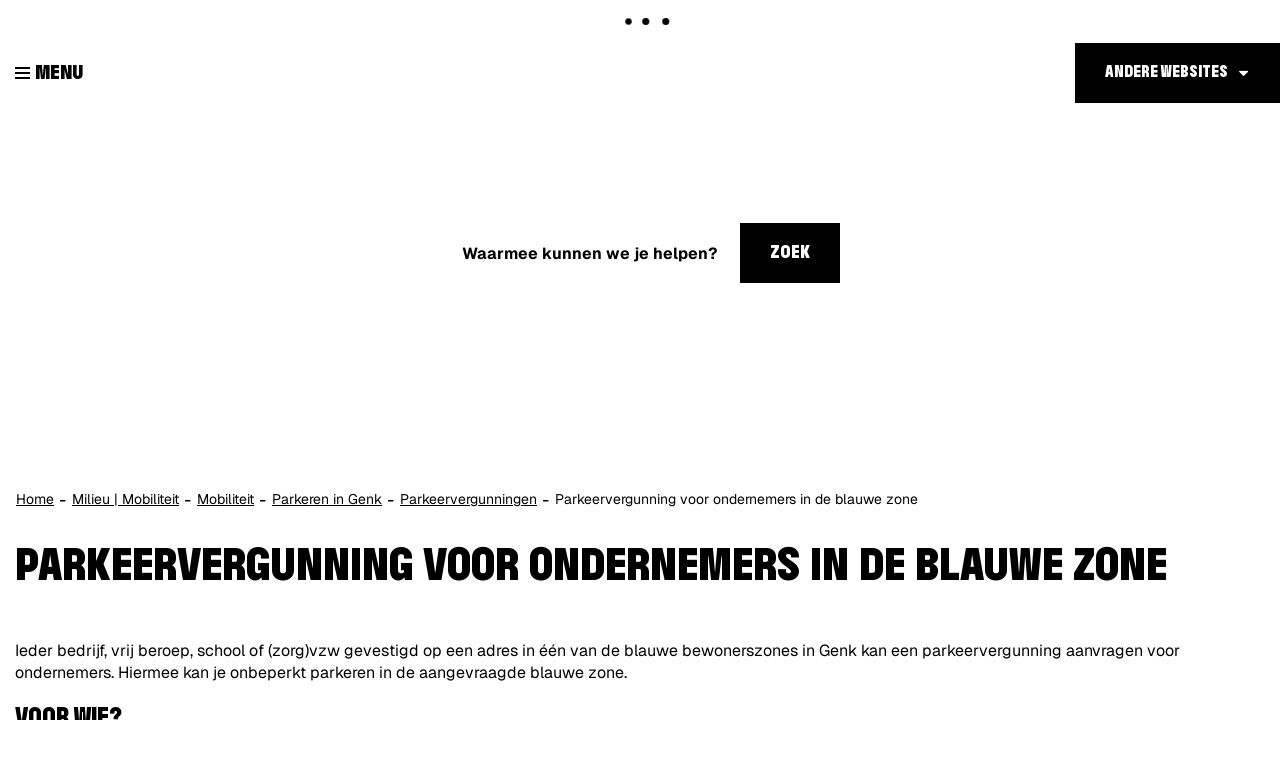

--- FILE ---
content_type: text/html; charset=utf-8
request_url: https://www.genk.be/parkeervergunning-ondernemers-blauwezone
body_size: 5743
content:
<!DOCTYPE html><html lang="nl-be" class=""><head><meta http-equiv="Content-Type" content="text/html;charset=utf-8"><meta name="HandheldFriendly" content="True" /><meta name="MobileOptimized" content="320" /><meta name="viewport" content="width=device-width, initial-scale=1.0"><meta name="generator" content="Icordis CMS by LCP nv (http://www.lcp.be)" /><title>Parkeervergunning voor ondernemers in de blauwe zone - Stad Genk</title><link id="skin-stylesheet" href="/css/skin-website.css?v=21012026141034" media="screen" rel="stylesheet" type ="text/css" data-css="Contrastskin-website" /><link rel="stylesheet" href="/css/skin-print.css" type="text/css" media="print"><link rel="icon" type="image/png" href="/images/skin/favicon-96x96.png" sizes="96x96" /><link rel="icon" type="image/svg+xml" href="/images/skin/favicon.svg" /><link rel="shortcut icon" href="/images/skin/favicon.ico?v=2" /><link rel="apple-touch-icon" sizes="180x180" href="/images/skin/apple-touch-icon.png" /><link type="application/rss+xml" rel="alternate" title="RSS nieuws" href="/Nieuws/rss" /><link type="application/rss+xml" rel="alternate" title="RSS events" href="/Events/rss" /><link rel="canonical" href="https://www.genk.be/parkeervergunning-ondernemers-blauwezone" /><meta property="og:site_name" content="Stad Genk" /><meta property="og:title" content="Parkeervergunning voor ondernemers in de blauwe zone - Stad Genk" /><meta property="og:url" content="https://www.genk.be/parkeervergunning-ondernemers-blauwezone" /><meta property="og:type" content="website" /><meta content="https://www.genk.be/images/skin/logo-og.png" property="og:image" /><meta content="1200" property="og:image:width" /><meta content="630" property="og:image:height" /><meta content="https://www.genk.be/images/skin/logo-og.png" name="twitter:image" /><meta name="KCC" content="Product"><meta http-equiv="last-modified" content="2025-09-16@01:28:20 TMZ" /><script src=https://prod.widgets.burgerprofiel.vlaanderen.be/api/v1/node_modules/@govflanders/vl-widget-polyfill/dist/index.js></script><script src=https://prod.widgets.burgerprofiel.vlaanderen.be/api/v1/node_modules/@govflanders/vl-widget-client/dist/index.js></script></head><body id="body" class="default portal-0"><script>var burgerprofielUAC =false;var burgerprofielAPIUrl = 'https://prod.widgets.burgerprofiel.vlaanderen.be/api/v1/session/validate';</script><div class=widget-vlw-placeholder id='global-header-placeholder' aria-hidden=true><div class=lds-ellipsis><div></div><div></div><div></div><div></div></div> </div><script>var sessionding=null;var wasAuthorized=false;var loggedOutLocal=false;vl.widget.client.bootstrap('https://prod.widgets.burgerprofiel.vlaanderen.be/api/v1/widget/d25d7ee9-b360-4ba9-849f-c83b5b6f2dbb').then(function(widget) {var placeholder = document.getElementById('global-header-placeholder');widget.setMountElement(placeholder);widget.mount().catch(console.error.bind(console))return widget;}).then(function (widget){vl.widget.client.capture((widget) => { window.widget = widget});widget.getExtension('citizen_profile').then((citizen_profile) => {var state = citizen_profile.getSession().getState();$('#profiellogout').on('click',function(e){var state2=citizen_profile.getSession().getState();if(state2=='authenticated'){e.preventDefault();citizen_profile.getSession().logout();loggedOutLocal=true;}});citizen_profile.addEventListener('session.update', (event) => {var state2=citizen_profile.getSession().getState(); // of event.getSource().getState();if(state2=='authenticated'){wasAuthorized=true;//$('#my-profile-link').removeClass('hidden');//$('#my-profile-link').show();}else if(state2=='unauthenticated'){if(loggedOutLocal){loggedOutLocal=false;window.location='/logout?returnurl=/'; }//$('#my-profile-link').addClass('hidden');//$('#my-profile-link').hide();}});})}).catch(console.error.bind(console)); </script><div id="outer-wrap"><div id="inner-wrap"><div id="skip-content" class="skip"><a href="#content-main" class="skip-navigation" data-scrollto="skip"><span>Naar content</span></a></div><header id="toppage" class="header"><div class="header-main"><div class="container-fluid"><div class="header-left"><button data-toggle="offcanvas" data-dismiss="modal" class="navbar-toggle btn-menu" type="button" aria-expanded="false"><span class="toggle-icon" aria-hidden="true"></span><span class="toggle-txt">Menu</span></button> <div class="header-brand"><a href="/" class="brand" data-tooltip="Terug naar startpagina"><span class="brand-txt">Stad Genk</span><img src="/images/skin/logo.svg?v=2" alt="" class="logo-img"></a></div> <div class="header-subbrand"><div class="subbrand" data-tooltip="Stad Genk"><span class="subbrand-txt">Stad Genk</span></div></div></div><div class="header-nav checkfloat" aria-label="Main menu" role="navigation"><div class="header-nav-overlay" data-toggle="offcanvas"></div><nav class="navbar-default"><div class="navbar-container"><div class="menu-wrapper left is-desktop"><div class="menu-container"><ul class="nav-main" id="nav"><li class="nav1"><a href="/" ><span>Home</span></a></li><li class="nav2"><a href="/aanvragen-documenten" aria-expanded=false><span>Aanvragen | Documenten</span></a></li><li class="nav3"><a href="/welzijn" aria-expanded=false><span>Welzijn</span></a></li><li class="nav4"><a href="/wonen-en-ruimte" aria-expanded=false><span>Wonen | Ruimte</span></a></li><li class="nav5"><a href="/milieu-en-mobiliteit" aria-expanded=false><span>Milieu | Mobiliteit</span></a></li><li class="nav6"><a href="/werk-en-ondernemen" aria-expanded=false><span>Werk | Ondernemen</span></a></li><li class="nav7"><a href="/vrije-tijd" aria-expanded=false><span>Vrije tijd</span></a></li><li class="nav8"><a href="/bestuur" aria-expanded=false><span>Bestuur</span></a></li></ul> </div>	</div></div></nav><button data-toggle="offcanvas" class="btn-primary btn-toggle-close" type="button" aria-expanded="false"><span class="toggle-icon" aria-hidden="true"></span><span class="toggle-txt">Sluiten</span></button> </div> <div class="header-right"><div class="right-nav checkfloat"><div id="othersites" class="dropdown extra-links"><a href="#" class="dropdown-toggle"><span>Andere websites</span></a><ul class="dropdown-menu"><li><a href="https://www.genk.be/" target="_blank"><span>Genk.be</span></a></li><li><a href="https://www.visitgenk.be/" target="_blank"><span>Visit Genk</span></a></li><li><a href="http://www.bibliotheekgenk.be/" target="_blank"><span>Bibliotheek genk</span></a></li><li><a href="http://www.c-mine.be/" target="_blank"><span>C-mine</span></a></li><li><a href="http://www.campuso3.be/" target="_blank"><span>Campus O&#179;</span></a></li><li><a href="https://www.dienstencentragenk.be" target="_blank"><span>Dienstencentra Genk</span></a></li><li><a href="http://www.emilevandorenmuseum.be/" target="_blank"><span>Emile Van Dorenmuseum</span></a></li><li><a href="http://www.gavoorkunst.be" target="_blank"><span>GA Voor Kunst</span></a></li><li><a href="https://www.genkonstage.be/" target="_blank"><span>Genk on Stage</span></a></li><li><a href="http://www.heempark.be/" target="_blank"><span>Heempark</span></a></li><li><a href="https://www.jeugdgenk.be/" target="_blank"><span>Jeugd Genk</span></a></li><li><a href="https://www.kattevennen.be/" target="_blank"><span>Kattevennen - Cosmodrome</span></a></li><li><a href="https://www.labiomista.be/" target="_blank"><span>LABIOMISTA</span></a></li><li><a href="https://www.portavida.be/" target="_blank"><span>Portavida</span></a></li><li><a href="https://www.sportingenk.be/" target="_blank"><span>Sport in Genk</span></a></li><li><a href="https://www.woneningaoz.be" target="_blank"><span>Wonen in GAOZ</span></a></li><li><a href="http://www.genkopgang.be" target="_blank"><span>Genk op gang</span></a></li><li><a href="https://www.meetingenk.be" target="_blank"><span>Meet in Genk</span></a></li></ul></div></div><div class="header-search in-banner"><div id="search" class="search-top" role="search"><form novalidate="novalidate" action="/zoeken" method="get" name="searchForm" id="searchForm" class="search-form"><div class="input-group"><label for="txtkeyword" class="sr-only">Waarmee kunnen we je helpen?</label><input type="text" name="q" class="form-control txt" id="txtkeyword" title="Waarmee kunnen we je helpen?" autocomplete="off" placeholder="Waarmee kunnen we je helpen?" data-placeholder="Waarmee kunnen we je helpen?" data-placeholder-mobile="Zoeken" /><span class="input-group-btn search"><button type="submit" class="btn-search" id="btnSearch"><span>Zoek</span></button></span><div id="bar-loading" aria-hidden="true"><ul class="loading-element"><li class="loading-element1 loading-child"></li><li class="loading-element2 loading-child"></li><li class="loading-element3 loading-child"></li><li class="loading-element4 loading-child"></li><li class="loading-element5 loading-child"></li><li class="loading-element6 loading-child"></li><li class="loading-element7 loading-child"></li><li class="loading-element8 loading-child"></li><li class="loading-element9 loading-child"></li><li class="loading-element10 loading-child"></li><li class="loading-element11 loading-child"></li><li class="loading-element12 loading-child"></li></ul></div></div></form><div id="suggestionsearch"><ul class="list-suggestionsearch"></ul></div></div></div> </div></div> </div> <div class="header-banner"><div class="banner-container"><div class="banner-content" style="background-image:url(/imageresizer/8A89FDC4D74B9912926B0C9E1858D1FC/61030.png?h=450);"><div class="banner-caption"></div></div></div></div></header><main id="wrapper" class="page-container-wrapper"><div id="content-main" class="page-inner"><div class="breadcrumb-sticky breadcrumb-wrapper"><div class="container fade-navs"><a href="#" class="btn-scroll next"><span>scroll naar links</span></a><a href="#" class="btn-scroll prev"><span>scroll naar rechts</span></a><ol class="breadcrumb" itemscope itemtype="http://schema.org/BreadcrumbList"><li class="breadcrumb-home" itemprop="itemListElement" itemscope itemtype="http://schema.org/ListItem" ><a itemprop="item" href="/"><span itemprop="name">Home</span><meta itemprop="position" content="1" /></a></li><li class="breadcrumb-item" itemprop="itemListElement" itemscope itemtype="http://schema.org/ListItem"><a href="https://www.genk.be/milieu-en-mobiliteit" itemprop="item"><span itemprop="name" class="aCrumb">Milieu | Mobiliteit</span><meta itemprop="position" content="2" /></a></li><li class="breadcrumb-item" itemprop="itemListElement" itemscope itemtype="http://schema.org/ListItem"><a href="https://www.genk.be/mobiliteit" itemprop="item"><span itemprop="name" class="aCrumb">Mobiliteit</span><meta itemprop="position" content="3" /></a></li><li class="breadcrumb-item" itemprop="itemListElement" itemscope itemtype="http://schema.org/ListItem"><a href="https://www.genk.be/parkeren" itemprop="item"><span itemprop="name" class="aCrumb">Parkeren in Genk</span><meta itemprop="position" content="4" /></a></li><li class="breadcrumb-item" itemprop="itemListElement" itemscope itemtype="http://schema.org/ListItem"><a href="https://www.genk.be/parkeervergunningen" itemprop="item"><span itemprop="name" class="aCrumb">Parkeervergunningen</span><meta itemprop="position" content="5" /></a></li><li class="breadcrumb-item active" ><span class="aCrumb">Parkeervergunning voor ondernemers in de blauwe zone</span></li></ol></div></div><div class="container"><div class="visible-print sr_skip"><img alt="" src="/images/skin/logo-print.jpg"></div><section class="products-detail"><div class="container-wrapper"><h1 class="page-heading" id="kcc-title"><span>Parkeervergunning voor ondernemers in de blauwe zone</span></h1><div class="page-container page-column" data-show-or-hide-column="1"><div class="page-content" id="kcc-content"><div class="info"><div class="info"><div class="local -description"><p>Ieder bedrijf, vrij beroep, school of (zorg)vzw gevestigd op een adres in &eacute;&eacute;n van de blauwe bewonerszones in Genk kan een parkeervergunning aanvragen voor ondernemers. Hiermee kan je onbeperkt parkeren in de aangevraagde blauwe zone.</p><h2>Voor wie?</h2><ul><li>Je onderneming is gevestigd in een blauwe bewonerszone.</li></ul><h2>Hoe werkt het?</h2><ul><li>Met de &#145;vergunning voor ondernemers&#146; kan je 24/7 parkeren in de blauwe bewonerszone waarin je bedrijf gelegen is. Je mag hiermee niet parkeren op voorbehouden plaatsen voor personen met een handicap!</li><li>Per onderneming kunnen maximaal 2 parkeervergunningen aangevraagd worden.</li><li>De parkeervergunning is uniek en gekoppeld aan de nummerplaat van de aangevraagde wagen(s).</li><li>De parkeervergunning is volledig digitaal. Je ontvangt dus niet langer een fysieke kaart. De scanwagen controleert via je nummerplaat of je rechtmatig geparkeerd bent.</li><li>De vergunning is minimum &eacute;&eacute;n maand en maximaal &eacute;&eacute;n jaar geldig. Hierna kan je een verlenging aanvragen.</li><li>Parkeervergunningen voor ondernemingen zijn betalend.</li></ul><h2>Hoeveel kost het?</h2><p>De parkeervergunning voor ondernemers kan minimaal voor &eacute;&eacute;n maand en maximaal voor &eacute;&eacute;n jaar aangevraagd worden.</p><ul><li>40 euro/1 maand</li><li>100 euro/3 maanden</li><li>180 euro/6 maanden</li><li>300 euro/1 jaar</li></ul><h2>Hoe aanvragen?</h2><p>De parkeervergunning voor ondernemers kan je online aanvragen of je kan langsgaan bij de parkeerbalie (enkel op afspraak). Je moet hiervoor een <a href="https://www.genk.be/file/download/47027/7DD7736A5EECDCE29A32D7D8F42B2DF2" target="_blank" rel="noopener">werkattest</a> toevoegen of meebrengen.</p><p><a class="btn-cta eloket-btn" href="https://genk.intouch.be/eloket/#/login" target="_blank" rel="noopener">VERGUNNING ONLINE AANVRAGEN</a></p><p><a class="btn-cta eloket-btn" href="https://genk.mijnafspraakmaken.be/?link=66ad&product=791" target="_blank" rel="noopener">AFSPRAAK MAKEN</a></p></div></div></div><div class="box box-downloads box-grid"><h2 class="box-title"><span>Bijlagen</span></h2><div class="box-block"><ul class="list-file"><li class="file pdf"><a href="/file/download/60801/A3FF0961550E84878C76E1AB37925D92" target="_blank" class="item"><span class="description">Attest ondernemingsvergunning stad Genk nieuw</span> <span class="filesize">[156,6Kb]</span> <span class="extention">(pdf)</span></a></li>	</ul></div></div></div> <div class="side-bar"></div> </div> </div> </section> </div></div></main> <footer id="footer" class="footer"><div class="footer-top"><div class="container"><div class="footer-inner"><div class="footer-cta"><a href="https://genk.mijnafspraakmaken.be/" target="_blank" class="btn-more"><span>Afspraak maken</span></a><a href="/producten" class="btn-more"><span>Dienstverlening van A tot Z</span></a><a href="/thema/detail/3904/thstadsbestuurmeldingen-en-klachten" class="btn-more"><span>Meldingen & klachten</span></a><a href="/producten/detail/3712/inschrijving-nieuwsbrieven" class="btn-more"><span>Nieuwsbrief</span></a><a href="/contact/detail/1/stad-genk" class="btn-more"><span>Contact</span></a></div></div></div></div><div class="footer-bottom"><div class="container"><div class="footer-inner"><div class="container-wrapper"><div class="footer-row"><div class="footer-left"><div class="contact-footer-container"><span class="title"><span>&copy; Stad Genk</span></span></div><a href="https://www.genk.be" target="_blank" title="Stad Genk"><div class="footer-logo"></div></a></div><div class="footer-mid"><ul class="list"><li class="footer-list-item"><a href="/producten/detail/1027/algemene-privacyverklaring-stad-genk" ><span>Privacy</span></a></li><li class="footer-list-item"><a href="/producten/detail/1026/disclaimer" ><span>Disclaimer</span></a></li><li class="footer-list-item"><a href="/cookies" ><span>Cookiebeleid</span></a></li><li class="footer-list-item"><a href="/eloket/formulier/5/iets-niet-gevonden" ><span>Iets niet gevonden?</span></a></li><li class="footer-list-item"><a href="/toegankelijkheidsverklaring" ><span>Toegankelijkheidsverklaring</span></a></li><li><a data-tooltip="e-gov en internet services door LCP" target="_blank" href="http://www.lcp.be/" class="lcplink"><span>lcp.nv 2026 &copy; </span></a></li></ul></div><div class="footer-right"><div class="footer-social"><ul class="list-social"><li class="bullet-facebook"><a class="external" href="https://www.facebook.com/stadgenk" target="_blank"><span>Facebook</span></a></li><li class="bullet-twitter"><a class="external" href="https://twitter.com/stadgenk" target="_blank"><span>Twitter</span></a></li><li class="bullet-instagram"><a class="external" href="https://www.instagram.com/stadgenk" target="_blank"><span>Instagram</span></a></li><li class="bullet-youtube"><a class="external" href="https://www.youtube.com/user/stadgenk3600" target="_blank"><span>Youtube</span></a></li><li class="bullet-linkedin"><a class="external" href="https://nl.linkedin.com/company/107413" target="_blank"><span>Linkedin</span></a></li><li class="bullet-whatsapp"><a class="external" href="https://wa.me/+3289653600" target="_blank"><span>WhatsApp</span></a></li></ul></div></div></div></div></div> </div></div></footer> <div class="toppos sr_skip"><div id="box-share" class="box-share"><button data-toggle="socialsharebtn" class="btn-share-toggle" type="button" aria-expanded="false"><span>Deel deze pagina</span></button><div class="share-btns invisibility"><ul class="list-share"><li class="bullet-facebook"><a data-tooltip="Toevoegen Facebook" target="_blank" href="http://www.facebook.com/sharer/sharer.php?u=https%3a%2f%2fwww.genk.be%2fparkeervergunning-ondernemers-blauwezone"><span>Facebook</span></a></li><li class="bullet-twitter"><a data-tooltip="Toevoegen Twitter" target="_blank" href="https://twitter.com/intent/tweet?original_referer=https%3a%2f%2fwww.genk.be%2fparkeervergunning-ondernemers-blauwezone&amp;text=Parkeervergunning voor ondernemers in de blauwe zone&amp;tw_p=tweetbutton&amp;url=https%3a%2f%2fwww.genk.be%2fparkeervergunning-ondernemers-blauwezone"><span>Twitter</span></a></li><li class="bullet-linkedin"><a target="_blank" href="http://www.linkedin.com/shareArticle?mini=true&url=https%3a%2f%2fwww.genk.be%2fparkeervergunning-ondernemers-blauwezone"><span>linkedin</span></a></li>	</ul></div></div><div id="totop"><a href="#outer-wrap" data-tooltip="Naar top" data-scrollto="totop" class="btn-totop"><span>Naar top</span></a></div></div></div></div><script src="/scripts/jq-3.min.js"></script><script src="/bundles/website?v=Oy6zxmOJ8KUU3w2Wjr08xcZE65Adf22H11Rekr7CpU01"></script><script>var _paq = window._paq = window._paq || [];_paq.push(['trackPageView']);_paq.push(['enableLinkTracking']);(function() {var u='https://genk.matomo.cloud/';_paq.push(['setTrackerUrl', u+'matomo.php']);_paq.push(['setSiteId', '1']);var d=document, g=d.createElement('script'), s=d.getElementsByTagName('script')[0];g.async=true; g.src='//cdn.matomo.cloud/genk.matomo.cloud/matomo.js'; s.parentNode.insertBefore(g,s);})();</script></body></html>